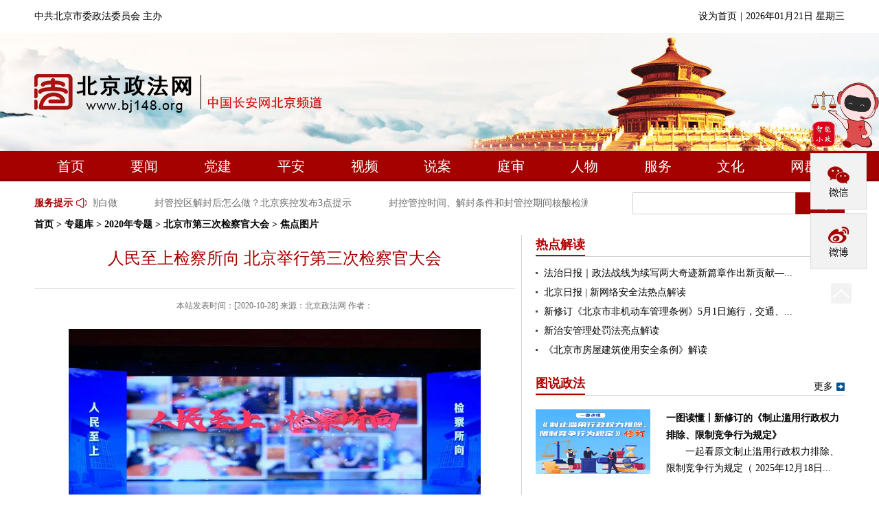

--- FILE ---
content_type: text/html; charset=utf-8
request_url: https://www.bj148.org/ztk/2020zt/dscjcgdh/jdtp/202010/t20201029_1588025.html
body_size: 13518
content:
<!DOCTYPE html>
<html lang="zh-cn">

<head>
    <meta http-equiv="Content-Type" content="text/html; charset=utf-8" />
    <meta http-equiv="X-UA-Compatible" content="ie=edge">
    <title>
        焦点图片-北京政法网
    </title>
    <!-- pub-css -->
    <!--SEO-->
<meta name="keywords" content="检察官;北京市;北京市检察院;大会;代表座谈会;分会场;肺炎疫情;先进典型;履职;协会"/>
<meta name="description" content="10月27日下午，北京市检察机关第三次检察官大会暨北京市检察官协会第六届会员代表大会第三次会议在北京市检察院举行。高检院、市委政法委、市高级法院、市警察协会、市法学会、市律师协会等单位的领导，部分全国人大代表、全国政协委员、市人大代表、市政协委员、人民监督员、离退休检察官代表和部分检察官家属受邀出席会议。昌平检察院检察官陈蕾回顾了自己办理北京市首例假口罩行刑衔接案件的情景，四位“北京市抗击新冠肺炎疫情先进个人”分享了自己下沉社区的抗疫故事， 24个院的24名下沉干警代表全市1071名下沉防疫的检察人上台接受全市检察人员的致敬。"/>
<link rel="shortcut icon" type="images/x-icon" href="../../../../../favicon.ico">

<style>
        /* http://meyerweb.com/eric/tools/css/reset/ 
        v2.0 | 20110126
        License: none (public domain)
        */
        * {
          box-sizing:border-box;
          -moz-box-sizing:border-box; /* Firefox */
          -webkit-box-sizing:border-box; /* Safari */
        }
      html, body, div, span, applet, object, iframe,
      h1, h2, h3, h4, h5, h6, p, blockquote, pre,
      a, abbr, acronym, address, big, cite, code,
      del, dfn, em, img, ins, kbd, q, s, samp,
      small, strike, strong, sub, sup, tt, var,
      b, u, i, center,
      dl, dt, dd, ol, ul, li,
      fieldset, form, label, legend,
      table, caption, tbody, tfoot, thead, tr, th, td,
      article, aside, canvas, details, embed, 
      figure, figcaption, footer, header, hgroup, 
      menu, nav, output, ruby, section, summary,
      time, mark, audio, video {
          margin: 0;
          padding: 0;
          border: 0;
          font-size: 100%;
          vertical-align: baseline;
      }
      /* HTML5 display-role reset for older browsers */
      article, aside, details, figcaption, figure, 
      footer, header, hgroup, menu, nav, section {
          display: block;
      }
      body {
      line-height: 1;
      min-width: 1180px;
      font-family: "simsun";
      font-size: 14px;
      }
      ol, ul {
          list-style: none;
      }
      blockquote, q {
          quotes: none;
      }
      blockquote:before, blockquote:after,
      q:before, q:after {
          content: '';
          content: none;
      }
      table {
          border-collapse: collapse;
          border-spacing: 0;
      }
      a{text-decoration: none;color: #000;}
      a:hover{text-decoration: underline}
      .fff{color:#fff !important;}
      .fff a{color:#fff !important;}
      /* *******************************通用样式 ********************************* */
      .container{width: 1180px;margin: 0 auto}
      /* ====清除浮动=== */
      .clearfix:after {display: block;clear: both;content: "";visibility: hidden;height: 0;}
      .clearfix {zoom: 1;}
      .fl{float: left;}
      .fr{float: right;}
      /* 通用头部 ---------------   header */
      #header .top-bar{height: 48px;line-height: 48px;}
      #header .add-to > li {float: left;margin-left: 5px;}
      #header .banner-bar{height: 172px; background: url(../../../../../newimage/head-bgimg.jpg) no-repeat center center}
      #header .banner-bar .logo{display:inline-block;margin-top: 60px;font-size:0}
      /* 导航 */
      #nav{height: 44px; line-height: 44px;background-color: #a40100;border-bottom: 3px solid #810101}
      #nav .nav-bar >li {float: left;width: 12.5%; text-align: center; }
      #nav .nav-bar >li a{ height: 41px;color: #fff;display: block;font-family: "微软雅黑";font-size: 20px;}
      #nav .nav-bar >li a:hover{ background: #fff;color: #a40100; text-decoration: none;}
      /* 微信 */
      .zfw-share {position: fixed;top: 120px;right: 0;z-index: 111}
     
      .zfw-share >li { width: 82px;height: 82px;margin-top: 5px;cursor: pointer;background: no-repeat center center}
      .zfw-share >li.share-1{position:relative; background: url("../../../../../newimage/wx.jpg");}
      .zfw-share >li.share-1:hover img{display:block}
      .zfw-share >li.share-1 > img{position:absolute;top:0;left:-100px; display:none;}
      .zfw-share >li.share-2:hover img{display:block}
      .zfw-share >li.share-2 > img{position:absolute;top:180px;left:-100px; display:none;}
      .zfw-share >li.share-2{background: url("../../../../../newimage/wb.jpg") }
      .zfw-share >li.share-3{background: url("../../../../../newimage/khd.jpg") }
      .zfw-share >li.share-4{background: url("../../../../../newimage/fxb.jpg") }
      .zfw-share >li.share-5{width:30px;height: 30px; margin-left: 30px;margin-top: 20px;  background: url("../../../../../newimage/go-top.jpg");}
	  .zfw-share >li >a {display:block; width:80px;height:80px;}
      /* hot-info */
      .hot-search{padding-top: 16px !important;}
      /* 本例子css */
      .txtMarquee-left{ width:722px;  position:relative;  }
      .txtMarquee-left .bd .tempWrap{ width:720px !important; }/* 用 !important覆盖SuperSlide自动生成的宽度，这样就可以手动控制可视宽度。 */
      .txtMarquee-left .bd ul{ overflow:hidden; zoom:1; }
      .txtMarquee-left .bd ul li{ margin-right:54px;  float:left; height:32px; line-height:32px;  text-align:left; _display:inline; width:auto !important;  }/* 用 width:auto !important 覆盖SuperSlide自动生成的宽度，解决文字不衔接问题 */
      .txtMarquee-left .bd ul li a{ color:#6b6b6b;  }
      /* 服务提示 */
      i{display: inline-block; background: url("../../../../../newimage/sprit.png") no-repeat}
      .fwts{color: #a40100;font-weight: bold; height: 32px;line-height: 32px; }  
      .fwts a{color: #a40100;}
       /* 服务提示 */
      i.laba{width: 15px;height: 20px;background-position: -20px 1px;margin:0  10px 0 5px; vertical-align:middle;}
      .ssearch{width: 237px;height: 32px;line-height: 32px;padding-left: 10px; border: 1px solid #d2d2d2;border-right:0; vertical-align: middle}
      #search-btn{display: inline-block; width: 72px;height: 32px;background: url(../../../../../newimage/search.jpg) no-repeat center center; vertical-align: middle;cursor: pointer}
      /* 主要信息   通用样式 */
      .content{margin-top: 28px;}
      .con-list{ margin: 12px 0;height:154px;}
      .pub-title{height: 30px; line-height: 30px; border-bottom: 1px solid #d2d2d2;}
      .pub-title h2{float: left; font:bold 18px/28px "微软雅黑";color: #a40100;border-bottom: 2px solid #a40100}
      .pub-list span{color: #b5c9db;}
      .pub-list >li{font: 14px/30px "simsun"}
      .pub-list >li span{margin-right: 5px;font-weight: bold}
      .more{float: right;}
      .moreIcon{ width: 14px;height: 14px; background-position: 0 0; vertical-align: middle}
      .ptxt{text-indent:2em;text-align: justify;font: 12px/24px "simsun";color: #6b6b6b;}

      /* footer */
      #footer{height: 140px;background-color: #a40100; text-align: center;color: #fff;padding-top:50px; }
      #footer ul{padding-top: 46px; margin-bottom: 12px;}
      #footer ul li{display: inline-block; color: #fff;}
      #footer a{color: #fff;}
      #footer p{margin-bottom: 12px;}
      /* 友情链接 */
      .friend-link{margin-top: 10px; border-top:2px solid #a40100;min-height: 140px;}
      /* 本例子css */
      .slideTxtBox{ text-align:left;  }
      .slideTxtBox .hd{ height:40px; line-height:40px; position:relative; font: 16px/40px "微软雅黑"}
      .slideTxtBox .hd ul{ float:left;  position:absolute; left:0; top:-2px;  width:1180px;overflow: hidden }
      .slideTxtBox .hd ul li{ float:left; width:20%; cursor:pointer;text-align: center  }
      .slideTxtBox .hd ul li.on{ border-top:2px solid #035392; color: #035392;}
      .slideTxtBox .bd {overflow:hidden;}
      .slideTxtBox .bd ul{  zoom:1;  }
      .slideTxtBox .bd li{float: left; height:24px; line-height:30px; width: 11% ;overflow: hidden;text-align: center }
      .slideTxtBox .bd li a{color: #6b6b6b}
      .slideTxtBox .bd li .date{ float:right; color:#999;  }
    </style>
    <!-- pub-css -->
    <!-- /*********************************************************/ -->
    <style>
        .container {
            margin: 0 auto;
        }
        
        .crumbs {
            width: 1180px;
            margin: 0 auto;
            height: 30px;
            font: bold 14px/30px "simsun";
        }
        
        .ove-bg {
            background:url(../../../../../newimage/bg-001.png) repeat-y;
        }
        
        .width-700 {
            width: 700px;
        }
        
        .peruse-box {
            overflow: hidden;
        }
        
        .peruse-box h3 {
            font: 24px/28px "微软雅黑";
            color: #a40100;
            text-align: center;
            padding: 20px;
        }
        
        .peruse-box .info {
            color: #6c6c6c;
            font: normal 12px/28px "simsun";
            text-align: center;
            border-top: 1px #d2d2d2 solid;
            padding: 10px 0px 20px;
        }
        
        .peruse-box #zhengwen {
            font: normal 14px/28px "simsun";
        }
        
        .peruse-box .fenxiang {
            padding: 20px 0px;
        }
        
        .peruse-box .Before,
        .peruse-box .after {
            height: 29px;
            font: normal 14px/28px "simsun";
            padding-left: 100px;
        }
        
        .peruse-box .Before a,
        .peruse-box .after a {
            color: #797979;
        }
        
        .peruse-box .Before {
            background:url(../../../../../newimage/icon-002.gif) no-repeat;
            margin-bottom: 12px;
        }
        
        .peruse-box .after {
            background:url(../../../../../newimage/icon-003.gif) no-repeat;
        }
        
        .width-450 {
            width: 450px;
        }
        
        .ove-column-box {
            overflow: hidden;
            position: relative;
            padding-bottom: 20px;
        }
        
        .ove-column-box h2 {
            height: 31px;
            border-bottom: 1px #d2d2d2 solid;
        }
        
        .ove-column-box h2 p {
            border-bottom: 2px #b10200 solid;
            font: bold 18px/29px "微软雅黑";
            color: #b10200;
        }
        
        .ove-column-box dl {
            overflow: hidden;
            padding-top: 20px;
            height: 116px;
        }
        
        .ove-column-box dl dt {
            width: 167px;
        }
        
        .ove-column-box dl dd {
            width: 260px;
            overflow: hidden;
            font: normal 12px/24px "simsun";
        }
        
        .ove-column-box dl dd h3 {
            font-weight: bold;
            font-size: 16px;
        }
        
        .ove-column-box dl dd p {
            text-indent: 2em;
        }
        
        .ove-column-box ul {
            padding-top: 10px;
        }
        
        .ove-column-box ul li {
            font: 14px/28px "simsun";
            padding-right: 10px;
        }
        
        .ove-column-box ul li a {
            background:url(../../../../../newimage/dot-001.gif) no-repeat left 12px;
            padding-left: 12px;
            display: block;
        }
        
        .ove-column-box a.more {
            position: absolute;
            top: 10px;
            right: 0px;
            padding-right: 17px;
            background:url(../../../../../newimage/icon-001.gif) no-repeat right center;
        }
        
        .fujiantxt>a {
            display: block;
            margin-top: 10px;
        }
    </style>
</head>

<body>
    <!-- 通用头部嵌套 -->
    <style>
#nav .nav-bar >li.on{background: #fff;
    color: #a40100;
    text-decoration: none; }

#nav .nav-bar >li.on a {
    color: #a40100;
}
</style>
<!-- 微信 -->
   <!-- 微信 -->
    <ul class="zfw-share">
<a href="http://fxb.bj148.org:81" target="_blank"><img src="../../../../../images/fxb_icon.png" width="100" height="95" /></a>

          <li class="share-1"> <img src="../../../../../images/zfw-wx.jpg" width="100" height="100" /> </li>
          <li class="share-2"> <img src="../../../../../images/zfw-wb.jpg" width="100" height="100" /> </li>
          <!--    <li class="share-3"><a href="" target="_blank" title="要闻"></a></li> -->
          
          <li id="top" class="share-5"></li>
    </ul>
    <!-- *微信 -->
    <!-- 头部 -->
    <div id="header">
        <div class="container top-bar">
            <span>中共北京市委政法委员会 主办</span>
            <ul class="add-to fr">
               <!-- <li><a href="javascript:void(0)" id="cniil_wza" >网站无障碍</a> </li>
                <li> |</li> -->
                <li onclick="SetHome(this,window.location)" style="cursor:pointer">设为首页</li>
                <li> |</li>
                <li id="date1"></li>
            </ul>
        </div>
        <!-- banner -->
        <div class="banner-bar">
            <div class="container">
                <a href="../../../../../" class="logo"><h1>北京政法网<img src="../../../../../newimage/zfw-logo.png" alt="" /></h1></a>
            </div>
        </div>
          <!-- *banner -->
<style>#nav .nav-bar >li{width: 9.05%}</style>
        <!-- 导航栏 -->
        <div id="nav">
            <ul class="container nav-bar clearfix">
                <li><a href="../../../../../">首页</a></li>
                <li><a href="../../../../../zf1/"  title="要闻">要闻</a></li>
                <li> <a href="../../../../../dj/"  title="党建">党建</a></li>
                <li> <a href="../../../../../zz1/" title="平安">平安</a></li>
                <li> <a href="../../../../../sp/"  title="视频">视频</a></li>
                <li> <a href="../../../../../sa1/"  title="说案">说案</a></li>
                <li> <a href="../../../../../ts1/"  title="庭审">庭审</a></li>
                <li> <a href="../../../../../rw1/"  title="人物">人物</a></li>
                <li> <a href="../../../../../fw/"  title="服务">服务</a></li>
                <li> <a href="../../../../../wh/"  title="文化">文化</a></li>
                <li> <a href="../../../../../wq/"  title="网群">网群</a></li>
            </ul>
        </div>
         <!-- *导航栏 -->
    </div>
     <!-- 头部 -->
    <!-- */通用头部嵌套 -->
    <!-- 二级栏目通用搜索嵌套 -->
    <div class="hot-search container clearfix">
            <!-- 服务提示 -->
            <div class="hot-info">
                <h3 class="fwts fl"><a href="../../../../../fwts/" target="_blank" title="服务提示">服务提示</a><i class="laba"></i></h3>
                <div class="txtMarquee-left fl">
                   <div class="bd">
                      <ul class="infoList">
                            
                                 <li>
                                     <a href="../../../../../fwts/202205/t20220520_1633819.html" title="注意！身份信息有误会致核酸检测白做"
                                         target="_blank">
                                        注意！身份信息有误会致核酸检测白做
                                     </a>
                                 </li>
                            
                                 <li>
                                     <a href="../../../../../fwts/202205/t20220519_1633780.html" title="封管控区解封后怎么做？北京疾控发布3点提示"
                                         target="_blank">
                                        封管控区解封后怎么做？北京疾控发布3点提示
                                     </a>
                                 </li>
                            
                                 <li>
                                     <a href="../../../../../fwts/202205/t20220518_1633676.html" title="封控管控时间、解封条件和封管控期间核酸检测有哪些要求？"
                                         target="_blank">
                                        封控管控时间、解封条件和封管控期间核酸检测有哪些要求？
                                     </a>
                                 </li>
                            
                      </ul>
                    </div>
                </div>
            </div>
            <!-- 搜索 -->
          <form id="queryForm" name="queryForm" method="get"  target="_blank" action="//search.bj148.org/s?siteCode=bjzfzzw" class="fm posr">
	<div class="search fr">
                <input type="hidden" name="tab" value="all" />
                <input type="hidden" name="siteCode" value="bjzfzzw" />
					    <input type="text" name="qt" class="ssearch" id="qt" maxlength="38" value="" autocomplete="off" /><span id="search-btn" onclick="gosearch()"></span>
    </div>
</form>  

  </div>
    <!-- */二级栏目通用搜索嵌套 -->
    <div class="crumbs">
        <a href="../../../../../" title="首页">首页</a>&nbsp;&gt;&nbsp;<a href="../../../../" title="专题库">专题库</a>&nbsp;&gt;&nbsp;<a href="../../../" title="2020年专题">2020年专题</a>&nbsp;&gt;&nbsp;<a href="../../" title="北京市第三次检察官大会">北京市第三次检察官大会</a>&nbsp;&gt;&nbsp;焦点图片
    </div>
    <div class="content container clearfix ove-bg">
        <div class="fl width-700">
            <div class="peruse-box">
                <h3>
                    人民至上检察所向 北京举行第三次检察官大会
                </h3>
                <h4 style="color:#333;margin:10px 0;text-align:center">
                    
                </h4>
                <div class="info">本站发表时间：[2020-10-28] 来源：北京政法网 作者：
                </div>
                <div id="zhengwen">
                    <div class=TRS_Editor><p align="center"><img style="border-right-width: 0px; border-top-width: 0px; border-bottom-width: 0px; border-left-width: 0px" width="600" height="338" alt="" src="./W020201029520201073417.jpg" OLDSRC="W020201029520201073417.jpg" /></p>
<p align="justify">　　10月27日下午，北京市检察机关第三次检察官大会暨北京市检察官协会第六届会员代表大会第三次会议在北京市检察院举行。高检院、市委政法委、市高级法院、市警察协会、市法学会、市律师协会等单位的领导，部分全国人大代表、全国政协委员、市人大代表、市政协委员、人民监督员、离退休检察官代表和部分检察官家属受邀出席会议。各分院、区院领导班子成员和全体检察人员在各分会场通过远程视频同步参加会议，主会场和分会场进行交流互动。</p>
<p align="justify">　　北京市检察院党组书记、检察长，北京市检察官协会会长敬大力在讲话中表示，司法体制改革以来，北京市检察机关围绕突出检察官主体地位，在全国首创检察官大会制度，同时规范北京市检察官协会管理职能，定期召开先进典型代表座谈会，检察官协会重在专业建设，提升履职素能，检察官大会重在总结表彰，强化履职使命，先进典型代表座谈会重在人才推树，突出引领示范，同时检察官协会、检察官大会、先进典型代表座谈会“三会”紧密衔接、相互贯通、同向发力，逐步形成以“三会”为抓手的检察官队伍建设模式，体现出聚人心、鼓干劲、激活力的整体效应。其中，检察官大会以面向检察官的总体定位，激励奋进的氛围基调，一年一会的会期安排，丰富多彩的形式内容，人人参与的生动局面，日益成为首都检察机关的惯例，也成为首都检察创新发展的亮丽名片。</p>
<p align="justify">　　回顾今年新冠肺炎疫情期间，首都检察人员同全国人民一道，投身疫情大战，经受历史大考的情景，敬大力谈到，践行伟大抗疫精神，要始终高举党领导一切的鲜明旗帜，要始终坚持人民至上的价值追求，要始终强化担当作为的责任意识，要始终保持攻坚克难的奋斗精神。</p>
<p align="justify">　　展望未来，敬大力指出，要以伟大抗疫精神为引领，对照总书记给年轻干部提出的提高“七种能力”的要求，进一步提高政治能力，进一步增强大局意识，进一步激发改革劲头，进一步强化质效观念，进一步防范廉政风险，努力建设一支政治过硬、专业突出、本领高强的新时代首都检察官队伍。</p>
<p align="justify">　　会上，北京市检察院副检察长高保京作《全市检察官履职工作报告》，北京市检察院政治部主任马立娜作《2019年度全市检察官考核年审及晋升工作报告》。</p>
<p align="justify">　　大会以“人民至上，检察所向”为主题，回顾了今年新冠肺炎疫情爆发后，首都检察人员投身疫情大战，经受历史大考的情景。昌平检察院检察官陈蕾回顾了自己办理北京市首例假口罩行刑衔接案件的情景，四位“北京市抗击新冠肺炎疫情先进个人”分享了自己下沉社区的抗疫故事，24个院的24名下沉干警代表全市1071名下沉防疫的检察人上台接受全市检察人员的致敬。</p></div>
                </div>
                <div class="fujian">
                    <p style="border-bottom:2px solid #ddd"></p><br />
                    <span class="fujiantxt">
                        
                    </span>
                </div>
                <!--分页开始-->
                <div style='width:100%;float:right;text-align:center;' id="page_nav">
                    <div align="right">
                        <!--用于分页的脚本 开始-->
                        <SCRIPT LANGUAGE="JavaScript">

                            function createPageHTML(_nPageCount, _nCurrIndex, _sPageName, _sPageExt) {
                               if (_nPageCount == null || _nPageCount <= 1) {
                                    return;
                                }
                                document.write("第&nbsp;");
                                var nCurrIndex = _nCurrIndex || 0;
                                if (nCurrIndex == 0)
                                    document.write("1&nbsp;");
                                else
                                    document.write("<a class=\"black\" href=\"" + _sPageName + "." + _sPageExt + "\">1</a>&nbsp;");

                                for (var i = 1; i < _nPageCount; i++) {
                                    if (nCurrIndex == i)
                                        document.write((i + 1) + "&nbsp;");
                                    else
                                        document.write("<a class=\"black\" href=\"" + _sPageName + "_" + i + "." + _sPageExt + "\">" + (i + 1) + "</a>&nbsp;");
                                }
                                document.write("&nbsp;页");
                            }
                        </SCRIPT>
                        <SCRIPT LANGUAGE="JavaScript">
                            createPageHTML(1, 0, "t20201029_1588025", "html");
                        </SCRIPT>
                        <!--用于分页的脚本 结束-->

                    </div>
                </div>
                <!--分页结束-->

                <div style="margin-top:30px;">[供稿单位：<a href="./t20201029_1588025.html">北京市人民检察院</a>] &nbsp; <span style="float:right;"> [责任编辑：<a href="./t20201029_1588025.html">高煦冬</a>]</span></div>
                <div class="fenxiang">
                    <div class="bdsharebuttonbox">
                        <a href="#" class="bds_qzone" data-cmd="qzone" title="分享到QQ空间"></a>
                        <a href="#" class="bds_tsina" data-cmd="tsina" title="分享到新浪微博"></a>
                        <a href="#" class="bds_renren" data-cmd="renren" title="分享到人人网"></a>
                        <a href="#" class="bds_tqq" data-cmd="tqq" title="分享到腾讯微博"></a>
                        <a href="#" class="bds_sqq" data-cmd="sqq" title="分享到QQ好友"></a>
                        <a href="#" class="bds_douban" data-cmd="douban" title="分享到豆瓣网"></a>
                        <a href="#" class="bds_weixin" data-cmd="weixin" title="分享到微信"></a>
                        <a href="#" class="bds_more" data-cmd="more"></a>
                    </div>
                    <script>
                        window._bd_share_config = {
                            "common": {
                                "bdSnsKey": {},
                                "bdText": "",
                                "bdMini": "2",
                                "bdMiniList": false,
                                "bdPic": "",
                                "bdStyle": "0",
                                "bdSize": "16"
                            },
                            "share": {}
                        };
                        with(document) 0[(getElementsByTagName('head')[0] || body).appendChild(createElement('script')).src = 'https://www.bj148.org/static/api/js/share.js?v=89860593.js?cdnversion=' + ~(-new Date() / 36e5)];
//<!-- http://bdimg.share.baidu.com/static/api/js/share.js -->
                    </script>
                </div>
               <ul>
                    <li class="Before">
                        |
                    </li>
                    <li class="after">
                        
                            <A href="./t20201029_1588028.html" Title="
                                北京市检察院举办全市检察机关2019年度优秀检察官现场评审会">
                                北京市检察院举办全市检察机关2019年度优秀检察官现场评审会
                            </A>
                        
                    </li>
                </ul> 





            </div>
        </div>
        <div class="fr width-450">
           
<iframe src="https://www.bj148.org/index_4772.html" height="1170" width="450" frameborder="0" scrolling="no" ></iframe>

        </div>
    </div>
    <!-- 通用底部嵌套 -->
    <div class="friend-link container">
    <div class="slideTxtBox">
        <div class="hd">
            <ul>
                
                    <li>
                        中央政法机关
                    </li>
                
                    <li>
                        长安网群
                    </li>
                
                    <li>
                        市政法单位
                    </li>
                
                    <li>
                        区委政法委
                    </li>
                
                    <li>
                        重要政法媒体
                    </li>
                
            </ul>
        </div>
        <div class="bd">
            
                <ul>
                    
                        <li>
                            <a href="https://www.bj148.org/" title="最高人民法院"
                                target="_blank">
                                最高人民法院
                            </a>
                        </li>
                    
                        <li>
                            <a href="http://www.spp.gov.cn/" title="最高人民检察院"
                                target="_blank">
                                最高人民检察院
                            </a>
                        </li>
                    
                        <li>
                            <a href="http://www.mps.gov.cn/" title="公安部"
                                target="_blank">
                                公安部
                            </a>
                        </li>
                    
                        <li>
                            <a href="http://www.moj.gov.cn/" title="司法部"
                                target="_blank">
                                司法部
                            </a>
                        </li>
                    
                </ul>
            
            
                <ul>
                    
                        <li style="width:9%">
                            <a href="https://www.bj148.org/" title="中国长安网"
                                target="_blank">
                                中国长安网
                            </a>
                        </li>
                    
                        <li style="width:9%">
                            <a href="http://www.bj148.org/" title="北京"
                                target="_blank">
                                北京
                            </a>
                        </li>
                    
                        <li style="width:9%">
                            <a href="http://www.shzfzz.net/" title="上海"
                                target="_blank">
                                上海
                            </a>
                        </li>
                    
                        <li style="width:9%">
                            <a href="http://www.tjcaw.gov.cn/" title="天津"
                                target="_blank">
                                天津
                            </a>
                        </li>
                    
                        <li style="width:9%">
                            <a href="https://www.bj148.org/" title="江苏"
                                target="_blank">
                                江苏
                            </a>
                        </li>
                    
                        <li style="width:9%">
                            <a href="https://www.bj148.org/" title="浙江"
                                target="_blank">
                                浙江
                            </a>
                        </li>
                    
                        <li style="width:9%">
                            <a href="https://www.bj148.org/" title="河北"
                                target="_blank">
                                河北
                            </a>
                        </li>
                    
                        <li style="width:9%">
                            <a href="https://www.bj148.org/" title="山西"
                                target="_blank">
                                山西
                            </a>
                        </li>
                    
                        <li style="width:9%">
                            <a href="https://www.bj148.org/" title="辽宁"
                                target="_blank">
                                辽宁
                            </a>
                        </li>
                    
                        <li style="width:9%">
                            <a href="https://www.bj148.org/" title="黑龙江"
                                target="_blank">
                                黑龙江
                            </a>
                        </li>
                    
                        <li style="width:9%">
                            <a href="https://www.bj148.org/" title="安徽"
                                target="_blank">
                                安徽
                            </a>
                        </li>
                    
                        <li style="width:9%">
                            <a href="https://www.bj148.org/" title="福建"
                                target="_blank">
                                福建
                            </a>
                        </li>
                    
                        <li style="width:9%">
                            <a href="https://www.bj148.org/" title="江西"
                                target="_blank">
                                江西
                            </a>
                        </li>
                    
                        <li style="width:9%">
                            <a href="https://www.bj148.org/" title="山东"
                                target="_blank">
                                山东
                            </a>
                        </li>
                    
                        <li style="width:9%">
                            <a href="https://www.bj148.org/" title="河南"
                                target="_blank">
                                河南
                            </a>
                        </li>
                    
                        <li style="width:9%">
                            <a href="https://www.bj148.org/" title="湖北"
                                target="_blank">
                                湖北
                            </a>
                        </li>
                    
                        <li style="width:9%">
                            <a href="https://www.bj148.org/" title="广东"
                                target="_blank">
                                广东
                            </a>
                        </li>
                    
                        <li style="width:9%">
                            <a href="https://www.bj148.org/" title="湖南"
                                target="_blank">
                                湖南
                            </a>
                        </li>
                    
                        <li style="width:9%">
                            <a href="https://www.bj148.org/" title="广西"
                                target="_blank">
                                广西
                            </a>
                        </li>
                    
                        <li style="width:9%">
                            <a href="https://www.bj148.org/" title="海南"
                                target="_blank">
                                海南
                            </a>
                        </li>
                    
                        <li style="width:9%">
                            <a href="https://www.bj148.org/" title="重庆"
                                target="_blank">
                                重庆
                            </a>
                        </li>
                    
                        <li style="width:9%">
                            <a href="https://www.bj148.org/" title="四川"
                                target="_blank">
                                四川
                            </a>
                        </li>
                    
                        <li style="width:9%">
                            <a href="https://www.bj148.org/" title="贵州"
                                target="_blank">
                                贵州
                            </a>
                        </li>
                    
                        <li style="width:9%">
                            <a href="https://www.bj148.org/" title="云南"
                                target="_blank">
                                云南
                            </a>
                        </li>
                    
                        <li style="width:9%">
                            <a href="https://www.bj148.org/" title="陕西"
                                target="_blank">
                                陕西
                            </a>
                        </li>
                    
                        <li style="width:9%">
                            <a href="https://www.bj148.org/" title="甘肃"
                                target="_blank">
                                甘肃
                            </a>
                        </li>
                    
                        <li style="width:9%">
                            <a href="https://www.bj148.org/" title="青海"
                                target="_blank">
                                青海
                            </a>
                        </li>
                    
                        <li style="width:9%">
                            <a href="https://www.bj148.org/" title="宁夏"
                                target="_blank">
                                宁夏
                            </a>
                        </li>
                    
                        <li style="width:9%">
                            <a href="https://www.bj148.org/" title="新疆"
                                target="_blank">
                                新疆
                            </a>
                        </li>
                    
                        <li style="width:9%">
                            <a href="http://www.nmgzf.gov.cn/" title="内蒙古"
                                target="_blank">
                                内蒙古
                            </a>
                        </li>
                    
                        <li style="width:9%">
                            <a href="https://www.bj148.org/" title="吉林"
                                target="_blank">
                                吉林
                            </a>
                        </li>
                    
                        <li style="width:9%">
                            <a href="https://www.bj148.org/" title="西藏"
                                target="_blank">
                                西藏
                            </a>
                        </li>
                    
                        <li style="width:9%">
                            <a href="http://zfw.xjbt.gov.cn/" title="兵团"
                                target="_blank">
                                兵团
                            </a>
                        </li>
                    
                </ul>
            
            
                <ul>
                    
                        <li>
                            <a href="http://gaj.beijing.gov.cn/" title="北京市公安局"
                                target="_blank">
                                北京市公安局
                            </a>
                        </li>
                    
                        <li>
                            <a href="https://www.bjjc.gov.cn/" title="北京市人民检察院"
                                target="_blank">
                                北京市人民检察院
                            </a>
                        </li>
                    
                        <li>
                            <a href="http://bjgy.chinacourt.org/index.shtml" title="北京市高级人民法院"
                                target="_blank">
                                北京市高级人民法院
                            </a>
                        </li>
                    
                        <li>
                            <a href="http://sfj.beijing.gov.cn/" title="北京市司法局"
                                target="_blank">
                                北京市司法局
                            </a>
                        </li>
                    
                        <li>
                            <a href="https://www.bj148.org/" title="北京政法职业学院"
                                target="_blank">
                                北京政法职业学院
                            </a>
                        </li>
                    
                        <li>
                            <a href="https://www.bj148.org/" title="北京市法学会"
                                target="_blank">
                                北京市法学会
                            </a>
                        </li>
                    
                </ul>
            
                <ul>
                    
                        <li>
                            <a href="http://www.bj148.org/wq/qwzfw/dc/" title="东城"
                                target="_blank">
                                东城
                            </a>
                        </li>
                    
                        <li>
                            <a href="http://zfzz.bjxch.gov.cn/" title="西城"
                                target="_blank">
                                西城
                            </a>
                        </li>
                    
                        <li>
                            <a href="http://www.bj148.org/wq/qwzfw/cy/" title="朝阳"
                                target="_blank">
                                朝阳
                            </a>
                        </li>
                    
                        <li>
                            <a href="http://www.bj148.org/wq/qwzfw/hd/" title="海淀"
                                target="_blank">
                                海淀
                            </a>
                        </li>
                    
                        <li>
                            <a href="https://www.bj148.org/wq/qwzfw/ft/" title="丰台"
                                target="_blank">
                                丰台
                            </a>
                        </li>
                    
                        <li>
                            <a href="http://www.bj148.org/wq/qwzfw/sjs/" title="石景山"
                                target="_blank">
                                石景山
                            </a>
                        </li>
                    
                        <li>
                            <a href="http://www.bj148.org/wq/qwzfw/mtg/" title="门头沟"
                                target="_blank">
                                门头沟
                            </a>
                        </li>
                    
                        <li>
                            <a href="https://www.bj148.org/" title="房山"
                                target="_blank">
                                房山
                            </a>
                        </li>
                    
                        <li>
                            <a href="http://quwei.bjtzh.gov.cn/zfw/" title="通州"
                                target="_blank">
                                通州
                            </a>
                        </li>
                    
                        <li>
                            <a href="http://www.bj148.org/wq/qwzfw/sy/" title="顺义"
                                target="_blank">
                                顺义
                            </a>
                        </li>
                    
                        <li>
                            <a href="https://www.bj148.org/wq/qwzfw/dx/" title="大兴"
                                target="_blank">
                                大兴
                            </a>
                        </li>
                    
                        <li>
                            <a href="https://www.bj148.org/wq/qwzfw/cp/" title="昌平"
                                target="_blank">
                                昌平
                            </a>
                        </li>
                    
                        <li>
                            <a href="http://www.bj148.org/wq/qwzfw/pg/" title="平谷"
                                target="_blank">
                                平谷
                            </a>
                        </li>
                    
                        <li>
                            <a href="https://www.bj148.org/wq/qwzfw/hr/" title="怀柔"
                                target="_blank">
                                怀柔
                            </a>
                        </li>
                    
                        <li>
                            <a href="http://miyun.bj148.org/zhengfa/" title="密云"
                                target="_blank">
                                密云
                            </a>
                        </li>
                    
                        <li>
                            <a href="http://www.bj148.org/wq/qwzfw/yq/" title="延庆"
                                target="_blank">
                                延庆
                            </a>
                        </li>
                    
                </ul>
            
                <ul>
                    
                        <li>
                            <a href="http://epaper.legaldaily.com.cn/fzrb/content/PaperIndex.htm" title="法治日报"
                                target="_blank">
                                法治日报
                            </a>
                        </li>
                    
                        <li>
                            <a href="https://www.bj148.org/" title="人民法院报"
                                target="_blank">
                                人民法院报
                            </a>
                        </li>
                    
                        <li>
                            <a href="https://www.bj148.org/" title="检察日报"
                                target="_blank">
                                检察日报
                            </a>
                        </li>
                    
                        <li>
                            <a href="https://www.bj148.org/" title="人民公安报"
                                target="_blank">
                                人民公安报
                            </a>
                        </li>
                    
                        <li>
                            <a href="http://www.jcrb.com/" title="正义网"
                                target="_blank">
                                正义网
                            </a>
                        </li>
                    
                        <li>
                            <a href="https://www.bj148.org/" title="法治网"
                                target="_blank">
                                法治网
                            </a>
                        </li>
                    
                        <li>
                            <a href="https://www.chinacourt.org/index.shtml" title="中国法院网"
                                target="_blank">
                                中国法院网
                            </a>
                        </li>
                    
                        <li>
                            <a href="https://www.bj148.org/" title="中国警察网"
                                target="_blank">
                                中国警察网
                            </a>
                        </li>
                    
                        <li>
                            <a href="https://www.bj148.org/" title="民主与法制网"
                                target="_blank">
                                民主与法制网
                            </a>
                        </li>
                    
                        <li>
                            <a href="http://tv.cctv.com/cctv12/" title="中央电视台社会与法频道"
                                target="_blank">
                                中央电视台社会与法频道
                            </a>
                        </li>
                    
                        <li>
                            <a href="http://www.xinhuanet.com/legal/" title="新华网法治频道"
                                target="_blank">
                                新华网法治频道
                            </a>
                        </li>
                    
                </ul>
            
        </div>
    </div>
</div>
<div id="footer" class="clearfix">
    <p><span>中共北京市委政法委员会 主办</span> <span>北京政法职业学院 承办</span></p>
    <p><a href="../../../../../wzdt/" target="_blank" title="网站地图">
            网站地图
        </a> | <a href="../../../../../gywm/" target="_blank" title="关于我们">
            关于我们
        </a> | <a href="../../../../../lxwm/" target="_blank" title="联系我们">
            联系我们
        </a>
        <a href="http://www.beian.gov.cn/portal/registerSystemInfo?recordcode=11010502046778" target="_blank"><img src="../../../../../lxwm/images/P020211009570320029319.png" style="margin: 0 10px;" />京公网安备 11010502046778号</a> 
        备案号:<a href="https://beian.miit.gov.cn" target="_blank" title="备案号">京ICP备07013604号-2 </a> 
   </p>
    <div class="container" style="position:relative;">
        <div style="position:absolute;top:-80px;left:100px;" class="dzjg">
            <a href="https://bszs.conac.cn/sitename?method=show&id=352659D1BA0C025EE053012819AC16A0" target="_blank"><img id="imgConac" vspace="0" hspace="0" border="0" src="https://dcs.conac.cn/image/red.png" data-bd-imgshare-binded="1" /></a>
            </div>
        </div>
    </div>
    <script src="/images/jquery.min.js"></script>
    <script src="/js/jquery.SuperSlide.2.1.1.js"></script>
    <script defer async type="text/javascript" src="https://api.govwza.cn/cniil/assist.js?sid=54052&pos=left"></script>
                <!-- --------/通用JS 嵌套 -->
                <script>
                    // 检测浏览器版本 不低于ie7
                    if (navigator.appName == "Microsoft Internet Explorer" && parseInt(navigator.appVersion.split(";")[
                            1].replace(/[ ]/g, "").replace("MSIE", "")) < 8) {
                        alert("您的浏览器版本过低，为了更好视觉效果，请下载IE8以上版本");
                    }
                    // 首页时间显示
                    getTime();

                    function getTime() {
                        var dateObj = new Date();
                        var year = dateObj.getFullYear(); //年
                        var month = dateObj.getMonth() + 1; //月  (注意：月份+1)
                        var date = dateObj.getDate(); //日
                        var day = dateObj.getDay();
                        var weeks = ["星期日", "星期一", "星期二", "星期三", "星期四", "星期五", "星期六"];
                        var week = weeks[day]; //根据day值，获取星期数组中的星期数。
                        var hours = dateObj.getHours(); //小时
                        var minutes = dateObj.getMinutes(); //分钟
                        var seconds = dateObj.getSeconds(); //秒
                        if (month < 10) {
                            month = "0" + month;
                        }
                        if (date < 10) {
                            date = "0" + date;
                        }
                        if (hours < 10) {
                            hours = "0" + hours;
                        }
                        if (minutes < 10) {
                            minutes = "0" + minutes;
                        }
                        if (seconds < 10) {
                            seconds = "0" + seconds;
                        }
                        var newDate = year + "年" + month + "月" + date + "日" + "&nbsp" + week;
                        document.getElementById("date1").innerHTML = newDate; //在div中写入时间
                        //每隔500ms执行一次getTime()
                    }
                    setInterval('getTime()', 1000);
                    // 加入收藏 ==  设为首页
                    function SetHome(obj, vrl) {
                        try {
                            obj.style.behavior = 'url(#default#homepage)';
                            obj.setHomePage(vrl);
                        } catch (e) {
                            if (window.netscape) {
                                try {
                                    netscape.security.PrivilegeManager.enablePrivilege("UniversalXPConnect");
                                } catch (e) {
                                    alert(
                                        "此操作被浏览器拒绝！\n请在浏览器地址栏输入“about:config”并回车\n然后将 [signed.applets.codebase_principal_support]的值设置为'true',双击即可。"
                                    );
                                }
                                var prefs = Components.classes['@mozilla.org/preferences-service;1'].getService(
                                    Components.interfaces.nsIPrefBranch);
                                prefs.setCharPref('browser.startup.homepage', vrl);
                            } else {
                                alert("您的浏览器不支持，请按照下面步骤操作：1.打开浏览器设置。2.点击设置网页。3.输入：" + vrl + "点击确定。");
                            }
                        }
                    }
                    // 加入收藏 兼容360和IE6 
                    function shoucang(sTitle, sURL) {
                        try {
                            window.external.addFavorite(sURL, sTitle);
                        } catch (e) {
                            try {
                                window.sidebar.addPanel(sTitle, sURL, "");
                            } catch (e) {
                                alert("加入收藏，请使用Ctrl+D进行添加");
                            }
                        }
                    }

                    // 导航栏定位
                    // $(function(){
                    //     $(window).scroll(function(){
                    //         var  intElemScrollTop = $(this).scrollTop()
                    //         if(intElemScrollTop >= 285){
                    //         $('#nav').addClass('fixd');
                    //     }else{
                    //         $("#nav").removeClass('fixd');  
                    //     }
                    //     })

                    // })

                    // 进度条
                    $.QianLoad = {
                        PageLoading: function (options) {
                            var defaults = {
                                delayTime: 500,
                                sleep: 0,
                                css: '<style>.load-wrap{width:100%;height:2px;position:absolute;top:0;left:0;}#pre-load{position:fixed;top:0;height:2px;background:#b60001;transition:opacity .5s linear}#pre-load span{position:absolute;width:150px;height:2px;-webkit-border-radius:100%;-webkit-box-shadow:#b60001 1px 0 6px 1px;opacity:1;right:-10px;-webkit-animation:pulse 2s ease-out 0s infinite}@-webkit-keyframes pulse{30%{opacity:.6}60%{opacity:0}to{opacity:.6}}</style>'
                            };
                            var options = $.extend(defaults, options);
                            $('head').append(defaults.css);
                            var _LoadingHtml = '<div class="load-wrap"><div id="pre-load">' + '<span></span>' +
                                '</div></div>';
                            $("body").append(_LoadingHtml);
                            document.onreadystatechange = PageLoaded;

                            function PageLoaded() {
                                var loadingMask = $('#pre-load');
                                $({
                                    property: 0
                                }).animate({
                                    property: 98
                                }, {
                                    duration: 1000,
                                    step: function () {
                                        var percentage = Math.round(this.property);
                                        loadingMask.css('width', percentage + "%");
                                        if (document.readyState == "complete") {
                                            loadingMask.css('width', 100 + "%");
                                            setTimeout(function () {
                                                loadingMask.animate({
                                                    "opacity": 0
                                                }, options.delayTime, function () {
                                                    $(this).remove();
                                                })
                                            }, options.sleep)
                                        }
                                    }
                                })
                            }
                        }
                    }
                    //调用
                    $.QianLoad.PageLoading({
                        sleep: 1000
                    });
     // 通用头部搜索框
       function gosearch(){
           var qt = document.getElementById("qt").value;
           if(qt == null || qt == ""){
               alert("请输入搜索条件");
           }else{
               $("#queryForm").submit();
           }
       }
                    $("#top").click(function () {
                        $('body,html').animate({
                            scrollTop: 0
                        }, 500);
                        return false;
                    });

                    jQuery(".txtMarquee-left").slide({
                        mainCell: ".bd ul",
                        autoPlay: true,
                        effect: "leftMarquee",
                        vis: 2,
                        interTime: 50
                    }); //热点信息
                    jQuery(".slideTxtBox1").slide(); //系统排名
                    jQuery(".slideTxtBox2").slide(); //月度排名
                    jQuery(".slideTxtBox").slide(); //友情链接


// <!-- 高亮 -->
$(".nav-bar > li").each(function(){
        if($(this).find("a")[0].innerText ==   $.trim($(".light").text())){
            $(this).addClass("on").siblings("li").removeClass("on");
        };
    })
                </script>
<!-- PHPStat Start -->
<script language="javascript">var __$nodeid='20823';</script>
<script language="JavaScript" charset="utf-8" src="//tj.bj148.org/phpstat/count/10000001/10000001.js"></script>
<!-- /PHPStat End -->
<!-- PHPStat Start -->
<script language="javascript">var __$nodeid='20823';</script>
<script language="JavaScript" charset="utf-8" src="//tj.bj148.org/phpstat/count/10000001/10000001.js"></script>
<!-- /PHPStat End -->
<!-- PHPStat Start -->
<script language="javascript">var __$nodeid='20823';</script>
<script language="JavaScript" charset="utf-8" src="//tj.bj148.org/phpstat/count/10000001/10000001.js"></script>
<!-- /PHPStat End -->

<!-- PHPStat Start -->
<script language="javascript">var __$nodeid='20823';var __$contentid='1588025';var __$title='人民至上检察所向 北京举行第三次检察官大会';var __$AuthorPh='';var __$Editor='';var __$Liability='高煦冬';var __$pubtime='2020-10-28 09:15:00';var __$source='北京政法网';
</script>
<script language="JavaScript" charset="utf-8" src="//tj.bj148.org/phpstat/count/10000001/10000001.js"></script>
<!-- /PHPStat End -->
<!-- PHPStat Start -->
<script language="javascript">var __$nodeid='20823';var __$contentid='1588025';var __$title='人民至上检察所向 北京举行第三次检察官大会';var __$AuthorPh='';var __$Editor='';var __$Liability='高煦冬';var __$pubtime='2020-10-28 09:15:00';var __$source='北京政法网';
</script>
<script language="JavaScript" charset="utf-8" src="//tj.bj148.org/phpstat/count/10000001/10000001.js"></script>
<!-- /PHPStat End -->
<!-- PHPStat Start -->
<script language="javascript">var __$nodeid='20823';var __$contentid='1588025';var __$title='人民至上检察所向 北京举行第三次检察官大会';var __$AuthorPh='';var __$Editor='';var __$Liability='高煦冬';var __$pubtime='2020-10-28 09:15:00';var __$source='北京政法网';
</script>
<script language="JavaScript" charset="utf-8" src="//tj.bj148.org/phpstat/count/10000001/10000001.js"></script>
<!-- /PHPStat End -->

<script>
var _hmt = _hmt || [];
(function() {
  var hm = document.createElement("script");
  hm.src = "https://hm.baidu.com/hm.js?b65b6ed8588e05af69ae88a45bfe17f3";
  var s = document.getElementsByTagName("script")[0]; 
  s.parentNode.insertBefore(hm, s);
})();
</script>
<!-- */通用JS 嵌套 -->
    <!-- 通用底部嵌套 -->

</body>

</html>

--- FILE ---
content_type: text/html; charset=utf-8
request_url: https://www.bj148.org/index_4772.html
body_size: 2794
content:
<!DOCTYPE html>
<html lang="zh-cn">
<head>
   <style>
   *{ margin:0; padding:0;}
a{ text-decoration:none; border:none; color:#000; font-size:14px}
a:hover{ text-decoration:underline}
a:visited{color:#000;}
ul{ list-style-type:none;}
img{border:none;}
.thumb{ border:1px solid #dbdbdb; display:block; padding:1px;}
.s12{ font-size:12px;}.s14{ font-size:14px}.s16{ font-size:16px}
.black{ color:#000;}
.gray{ color:#5c5c5c;}
.blue{ color:#01407f;}
.red{ color:#900}
.fl{ float:left;}
.fr{ float:right;}
.ove-column-box {
            overflow: hidden;
            position: relative;
            padding-bottom: 20px;
        }
        
        .ove-column-box h2 {
            height: 31px;
            border-bottom: 1px #d2d2d2 solid;
        }
        
        .ove-column-box h2 p {
            border-bottom: 2px #b10200 solid;
            font: bold 18px/29px "微软雅黑";
            color: #b10200;
        }
        
        .ove-column-box dl {
            overflow: hidden;
            padding-top: 20px;
            height: 116px;
        }
        
        .ove-column-box dl dt {
            width: 167px;
        }
        
        .ove-column-box dl dd {
            width: 260px;
            overflow: hidden;
            font: normal 12px/24px "simsun";
        }
        
        .ove-column-box dl dd h3 {
            font-weight: bold;
            font-size: 16px;
        }
        
        .ove-column-box dl dd p {
            text-indent: 2em;
        }
        
        .ove-column-box ul {
            padding-top: 10px;
        }
        
        .ove-column-box ul li {
            font: 14px/28px "simsun";
            padding-right: 10px;
        }
        
        .ove-column-box ul li a {
            background:url(/newimage/dot-001.gif) no-repeat left 12px;
            padding-left: 12px;
            display: block;
        }
        
        .ove-column-box a.more {
            position: absolute;
            top: 10px;
            right: 0px;
            padding-right: 17px;
            background:url(/newimage/icon-001.gif) no-repeat right center;
        }
        
        .fujiantxt>a {
            display: block;
            margin-top: 10px;
        }
        .more {
    float: right;
}
a {
    text-decoration: none;
    color: #000;
}
   </style>
</head>
<body>
                <!--右1-->
                <div class="ove-column-box">
                    <h2>
                        <p class="fl">
                            热点解读
                        </p>
                    </h2>
                    <ul>
                        
                            <li>
                                <a href="./123/202601/t20260121_1678743.html" title="法治日报｜政法战线为续写两大奇迹新篇章作出新贡献——中央政法工作会议精神解读一" target="_blank">
                                    法治日报｜政法战线为续写两大奇迹新篇章作出新贡献—...
                                </a>
                            </li>
                        
                            <li>
                                <a href="./123/202601/t20260115_1678641.html" title="北京日报 | 新网络安全法热点解读" target="_blank">
                                    北京日报 | 新网络安全法热点解读
                                </a>
                            </li>
                        
                            <li>
                                <a href="./123/202601/t20260108_1678493.html" title="新修订《北京市非机动车管理条例》5月1日施行，</p>交通、公安交管部门解读 电动自行车行驶证设10年有效期" target="_blank">
                                    新修订《北京市非机动车管理条例》5月1日施行，交通、...
                                </a>
                            </li>
                        
                            <li>
                                <a href="./123/202512/t20251231_1678344.html" title="新治安管理处罚法亮点解读" target="_blank">
                                    新治安管理处罚法亮点解读
                                </a>
                            </li>
                        
                            <li>
                                <a href="./123/202512/t20251230_1678334.html" title="《北京市房屋建筑使用安全条例》解读" target="_blank">
                                    《北京市房屋建筑使用安全条例》解读
                                </a>
                            </li>
                        
                    </ul>
                    <a href="./123/" target="_blank" class="more">更多</a>
                </div>
                <!--右2-->
                <!--<div class="ove-column-box">
            <h2><p class="fl"></p></h2>
            <ul></ul>
            </div>-->
                <!--右3-->
                <div class="ove-column-box">
                    <h2>
                        <p class="fl">
                            图说政法
                        </p>
                    </h2>
                    
                        <dl>
                            <dt class="fl"><img src="./fw/xzsc/tszf/202512/W020251230526798118103.png" border="0" alt="一图读懂丨新修订的《制止滥用行政权力排除、限制竞争行为规定》" width="167" height="94" /></dt>
                            <dd class="fr">
                                <h3>
                                    <a href="./fw/xzsc/tszf/202512/t20251230_1678325.html" title="一图读懂丨新修订的《制止滥用行政权力排除、限制竞争行为规定》" target="_blank">
                                        一图读懂丨新修订的《制止滥用行政权力排除、限制竞争行为规定》
                                </h3>
                                <p>
                                    一起看原文制止滥用行政权力排除、限制竞争行为规定（ 2025年12月18日...
                                </p>
                            </dd>
                        </dl>
                    
                    <ul>
                        
                            <li>
                                <a href="./fw/xzsc/tszf/202512/t20251223_1678197.html" title="少年偷骑电动三轮车撞人被判赔偿" target="_blank">
                                    少年偷骑电动三轮车撞人被判赔偿
                                </a>
                            </li>
                        
                            <li>
                                <a href="./fw/xzsc/tszf/202512/t20251222_1678148.html" title="一图读懂丨《北京市无线电管理规定》将施行" target="_blank">
                                    一图读懂丨《北京市无线电管理规定》将施行
                                </a>
                            </li>
                        
                            <li>
                                <a href="./fw/xzsc/tszf/202512/t20251222_1678137.html" title="一图读懂法治宣传教育法→" target="_blank">
                                    一图读懂法治宣传教育法→
                                </a>
                            </li>
                        
                            <li>
                                <a href="./fw/xzsc/tszf/202512/t20251215_1677992.html" title="一图读懂！贯彻落实民营经济促进法，最高法指导意见来了→" target="_blank">
                                    一图读懂！贯彻落实民营经济促进法，最高法指导意见来了→
                                </a>
                            </li>
                        
                    </ul>
                    <a href="./fw/xzsc/tszf/" target="_blank" class="more">更多</a>
                </div>
                <!--右4-->
                <div class="ove-column-box">
                    <h2>
                        <p class="fl">
                            直击一线
                        </p>
                    </h2>
                    
                        <dl>
                            <dt class="fl"><img src="./sp/ycsp/202601/W020260116530179802487.gif" border="0" alt="[直击一线]丁宇翔同志先进事迹报告会现场实录之五 做法官，是我一生无悔的选择" width="167" height="94" /></dt>
                            <dd class="fr">
                                <h3>
                                    <a href="./sp/ycsp/202601/t20260116_1678664.html" title="[直击一线]丁宇翔同志先进事迹报告会现场实录之五 做法官，是我一生无悔的选择" target="_blank">
                                        [直击一线]丁宇翔同志先进事迹报告会现场实录之五 做法官，是我一生无悔的选择
                                </h3>
                                <p>
                                    北京金融法院审判第二庭庭长丁宇翔：无论这样的时间还能持续多久，都...
                                </p>
                            </dd>
                        </dl>
                    
                    <ul>
                        
                            <li>
                                <a href="./sp/ycsp/202601/t20260116_1678663.html" title="[直击一线]丁宇翔同志先进事迹报告会现场实录之四 永无期限的热爱" target="_blank">
                                    [直击一线]丁宇翔同志先进事迹报告会现场实录之四 永无...
                                </a>
                            </li>
                        
                            <li>
                                <a href="./sp/ycsp/202601/t20260116_1678662.html" title="[直击一线]丁宇翔同志先进事迹报告会现场实录之三 深耕资本市场法治的探路人" target="_blank">
                                    [直击一线]丁宇翔同志先进事迹报告会现场实录之三 深耕...
                                </a>
                            </li>
                        
                            <li>
                                <a href="./sp/ycsp/202601/t20260115_1678646.html" title="[直击一线]丁宇翔同志先进事迹报告会现场实录之二 遇见他 学习他 成为他" target="_blank">
                                    [直击一线]丁宇翔同志先进事迹报告会现场实录之二 遇见...
                                </a>
                            </li>
                        
                            <li>
                                <a href="./sp/ycsp/202601/t20260115_1678645.html" title="[直击一线]丁宇翔同志先进事迹报告会现场实录之一 新时代的金融好法官" target="_blank">
                                    [直击一线]丁宇翔同志先进事迹报告会现场实录之一 新时...
                                </a>
                            </li>
                        
                    </ul>
                    <a href="./sp/ycsp/" target="_blank" class="more">更多</a>
                </div>
                <!--右5-->
                <div class="ove-column-box">
                    <h2>
                        <p class="fl">
                            专题库
                        </p>
                    </h2>
                    
                        <dl>
                            <dt class="fl"><img src="./ztk/202510/W020251029734281464846.jpg" border="0" alt="学习贯彻党的二十届四中全会精神" width="167" height="94" /></dt>
                            <dd class="fr">
                                <h3>
                                    <a href="https://www.bj148.org/ztk/2025nzt/fdbnl/" title="学习贯彻党的二十届四中全会精神" target="_blank">
                                        学习贯彻党的二十届四中全会精神
                                </h3>
                                <p>
                                    中国共产党第二十届中央委员会第四次全体会议，于2025年10月20日至23...
                                </p>
                            </dd>
                        </dl>
                    
                    <ul>
                        
                            <li>
                                <a href="https://www.bj148.org/ztk/2025nzt/panxs/" title="平安暖心事 政法正能量" target="_blank">
                                    平安暖心事 政法正能量
                                </a>
                            </li>
                        
                            <li>
                                <a href="https://www.bj148.org/ztk/2025nzt/zmjc/" title="2024“北京榜样·最美警察”" target="_blank">
                                    2024“北京榜样·最美警察”
                                </a>
                            </li>
                        
                            <li>
                                <a href="https://www.bj148.org/ztk/2024nzt/rlqzzhrmghgcl/" title="热烈庆祝中华人民共和国成立75周年" target="_blank">
                                    热烈庆祝中华人民共和国成立75周年
                                </a>
                            </li>
                        
                            <li>
                                <a href="https://www.bj148.org/ztk/2024nzt/2024zggjfwmyjyh/" title="2024中国国际服务贸易交易会" target="_blank">
                                    2024中国国际服务贸易交易会
                                </a>
                            </li>
                        
                    </ul>
                    <a href="./ztk/" target="_blank" class="more">更多</a>
                </div>
</body>
</html>